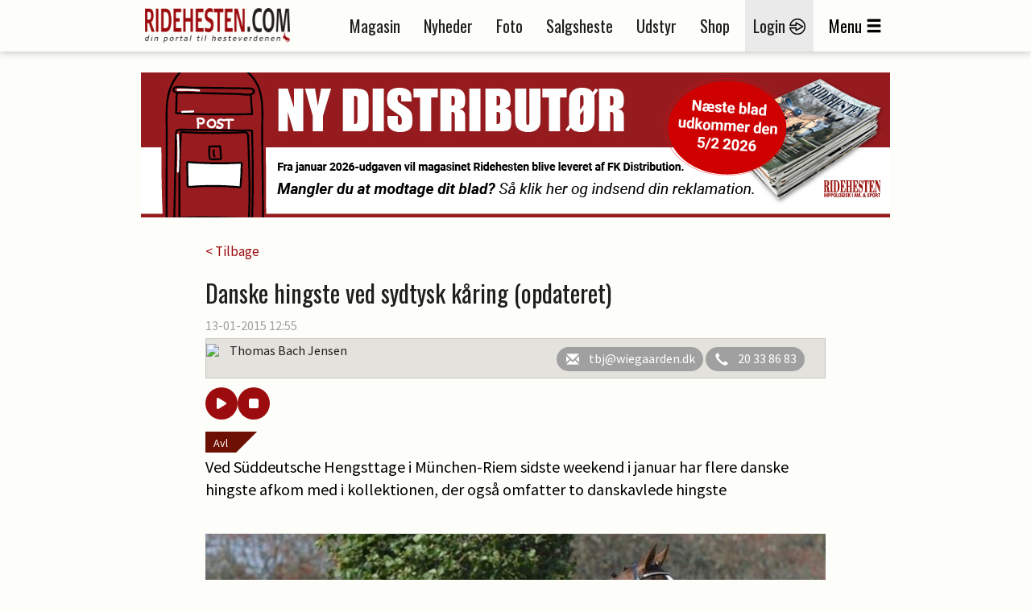

--- FILE ---
content_type: text/html; charset=utf-8
request_url: https://ad.wiegaarden.dk/ad.aspx?id=5691&random=a0ac25c5-a0bd-4221-9b4c-fa2903f5535b
body_size: 1232
content:


<!DOCTYPE html PUBLIC "-//W3C//DTD XHTML 1.0 Transitional//EN" "http://www.w3.org/TR/xhtml1/DTD/xhtml1-transitional.dtd">
<html xmlns="http://www.w3.org/1999/xhtml">
<head><title>

</title></head>
<body style="margin: 0; padding: 0; text-align: center;">
    <form method="post" action="./ad.aspx?id=5691&amp;random=a0ac25c5-a0bd-4221-9b4c-fa2903f5535b" id="form1">
<div class="aspNetHidden">
<input type="hidden" name="__VIEWSTATE" id="__VIEWSTATE" value="/[base64]" />
</div>

<div class="aspNetHidden">

	<input type="hidden" name="__VIEWSTATEGENERATOR" id="__VIEWSTATEGENERATOR" value="7207A90E" />
</div>
    <html><body><a target="_blank" href="https://ad.wiegaarden.dk/clickad.ashx?id=5691"><img src="https://ad.wiegaarden.dk/files/1/930x180/5691/1F87EBBC-D4FC-4DF2-A1D7-E8DAC6A5FF49.jpg" style="max-width:100%;border-style: none; width: 100%; height: 100%; object-fit: cover;" /></a></body></html>
    </form>
</body>
</html>


--- FILE ---
content_type: text/javascript; charset=utf-8
request_url: https://ad.wiegaarden.dk/findad.ashx?sectionId=1&placementId=29&width=930&height=180&placeholderid=adcqeuopil9zj
body_size: 240
content:
wiegaardenAd.insertAd('adcqeuopil9zj', 'https://ad.wiegaarden.dk/ad.aspx?id=5691&random=a0ac25c5-a0bd-4221-9b4c-fa2903f5535b', 930, 180);

--- FILE ---
content_type: text/javascript; charset=utf-8
request_url: https://ad.wiegaarden.dk/findad.ashx?sectionId=8&placementId=43&width=300&height=250&placeholderid=adlk2zodzkpe
body_size: 154
content:
wiegaardenAd.removeAd('adlk2zodzkpe');

--- FILE ---
content_type: text/javascript; charset=utf-8
request_url: https://ad.wiegaarden.dk/findad.ashx?sectionId=8&placementId=42&width=300&height=250&placeholderid=adws7scozkeih
body_size: 238
content:
wiegaardenAd.insertAd('adws7scozkeih', 'https://ad.wiegaarden.dk/ad.aspx?id=5566&random=f3235c0f-e2ce-4a19-8265-bc01b5de0a14', 300, 250);

--- FILE ---
content_type: text/javascript; charset=utf-8
request_url: https://ad.wiegaarden.dk/findad.ashx?sectionId=8&placementId=45&width=300&height=250&placeholderid=ad7tj0gmfz3yk
body_size: 156
content:
wiegaardenAd.removeAd('ad7tj0gmfz3yk');

--- FILE ---
content_type: text/javascript; charset=utf-8
request_url: https://ad.wiegaarden.dk/findad.ashx?sectionId=8&placementId=3&width=300&height=250&placeholderid=adpctjywa7osc
body_size: 239
content:
wiegaardenAd.insertAd('adpctjywa7osc', 'https://ad.wiegaarden.dk/ad.aspx?id=5546&random=de8392cb-7f84-4611-ada7-3ac7a96051c3', 300, 250);

--- FILE ---
content_type: text/javascript; charset=utf-8
request_url: https://ad.wiegaarden.dk/findad.ashx?sectionId=8&placementId=40&width=300&height=250&placeholderid=ad4yxtbkdbq6g
body_size: 241
content:
wiegaardenAd.insertAd('ad4yxtbkdbq6g', 'https://ad.wiegaarden.dk/ad.aspx?id=5551&random=ab63fc18-2612-45bf-89e8-781906684e60', 300, 250);

--- FILE ---
content_type: text/javascript; charset=utf-8
request_url: https://ad.wiegaarden.dk/findad.ashx?sectionId=8&placementId=41&width=300&height=250&placeholderid=ad7nlgkmbcqpx
body_size: 240
content:
wiegaardenAd.insertAd('ad7nlgkmbcqpx', 'https://ad.wiegaarden.dk/ad.aspx?id=5559&random=eb8424a2-e1d4-40df-957f-d6ef429339d7', 300, 250);

--- FILE ---
content_type: text/javascript; charset=utf-8
request_url: https://ad.wiegaarden.dk/findad.ashx?sectionId=8&placementId=44&width=300&height=250&placeholderid=ad36jewlp67nf
body_size: 156
content:
wiegaardenAd.removeAd('ad36jewlp67nf');

--- FILE ---
content_type: text/javascript; charset=utf-8
request_url: https://ad.wiegaarden.dk/findad.ashx?sectionId=1&placementId=67&width=300&height=250&placeholderid=ad9djkoauq2mj
body_size: 156
content:
wiegaardenAd.removeAd('ad9djkoauq2mj');